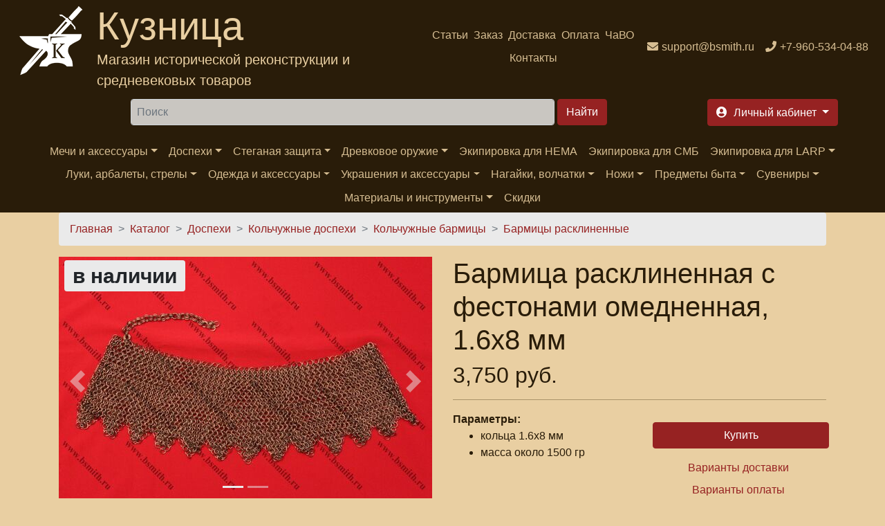

--- FILE ---
content_type: text/html; charset=utf-8
request_url: https://www.google.com/recaptcha/api2/anchor?ar=1&k=6LfCOlElAAAAAMKhXGoXyJy6F476Le7ZZs0RD3qt&co=aHR0cHM6Ly9ic21pdGgucnU6NDQz&hl=ru&type=image&v=N67nZn4AqZkNcbeMu4prBgzg&theme=dark&size=normal&anchor-ms=20000&execute-ms=30000&cb=sivegv2p9qwn
body_size: 49453
content:
<!DOCTYPE HTML><html dir="ltr" lang="ru"><head><meta http-equiv="Content-Type" content="text/html; charset=UTF-8">
<meta http-equiv="X-UA-Compatible" content="IE=edge">
<title>reCAPTCHA</title>
<style type="text/css">
/* cyrillic-ext */
@font-face {
  font-family: 'Roboto';
  font-style: normal;
  font-weight: 400;
  font-stretch: 100%;
  src: url(//fonts.gstatic.com/s/roboto/v48/KFO7CnqEu92Fr1ME7kSn66aGLdTylUAMa3GUBHMdazTgWw.woff2) format('woff2');
  unicode-range: U+0460-052F, U+1C80-1C8A, U+20B4, U+2DE0-2DFF, U+A640-A69F, U+FE2E-FE2F;
}
/* cyrillic */
@font-face {
  font-family: 'Roboto';
  font-style: normal;
  font-weight: 400;
  font-stretch: 100%;
  src: url(//fonts.gstatic.com/s/roboto/v48/KFO7CnqEu92Fr1ME7kSn66aGLdTylUAMa3iUBHMdazTgWw.woff2) format('woff2');
  unicode-range: U+0301, U+0400-045F, U+0490-0491, U+04B0-04B1, U+2116;
}
/* greek-ext */
@font-face {
  font-family: 'Roboto';
  font-style: normal;
  font-weight: 400;
  font-stretch: 100%;
  src: url(//fonts.gstatic.com/s/roboto/v48/KFO7CnqEu92Fr1ME7kSn66aGLdTylUAMa3CUBHMdazTgWw.woff2) format('woff2');
  unicode-range: U+1F00-1FFF;
}
/* greek */
@font-face {
  font-family: 'Roboto';
  font-style: normal;
  font-weight: 400;
  font-stretch: 100%;
  src: url(//fonts.gstatic.com/s/roboto/v48/KFO7CnqEu92Fr1ME7kSn66aGLdTylUAMa3-UBHMdazTgWw.woff2) format('woff2');
  unicode-range: U+0370-0377, U+037A-037F, U+0384-038A, U+038C, U+038E-03A1, U+03A3-03FF;
}
/* math */
@font-face {
  font-family: 'Roboto';
  font-style: normal;
  font-weight: 400;
  font-stretch: 100%;
  src: url(//fonts.gstatic.com/s/roboto/v48/KFO7CnqEu92Fr1ME7kSn66aGLdTylUAMawCUBHMdazTgWw.woff2) format('woff2');
  unicode-range: U+0302-0303, U+0305, U+0307-0308, U+0310, U+0312, U+0315, U+031A, U+0326-0327, U+032C, U+032F-0330, U+0332-0333, U+0338, U+033A, U+0346, U+034D, U+0391-03A1, U+03A3-03A9, U+03B1-03C9, U+03D1, U+03D5-03D6, U+03F0-03F1, U+03F4-03F5, U+2016-2017, U+2034-2038, U+203C, U+2040, U+2043, U+2047, U+2050, U+2057, U+205F, U+2070-2071, U+2074-208E, U+2090-209C, U+20D0-20DC, U+20E1, U+20E5-20EF, U+2100-2112, U+2114-2115, U+2117-2121, U+2123-214F, U+2190, U+2192, U+2194-21AE, U+21B0-21E5, U+21F1-21F2, U+21F4-2211, U+2213-2214, U+2216-22FF, U+2308-230B, U+2310, U+2319, U+231C-2321, U+2336-237A, U+237C, U+2395, U+239B-23B7, U+23D0, U+23DC-23E1, U+2474-2475, U+25AF, U+25B3, U+25B7, U+25BD, U+25C1, U+25CA, U+25CC, U+25FB, U+266D-266F, U+27C0-27FF, U+2900-2AFF, U+2B0E-2B11, U+2B30-2B4C, U+2BFE, U+3030, U+FF5B, U+FF5D, U+1D400-1D7FF, U+1EE00-1EEFF;
}
/* symbols */
@font-face {
  font-family: 'Roboto';
  font-style: normal;
  font-weight: 400;
  font-stretch: 100%;
  src: url(//fonts.gstatic.com/s/roboto/v48/KFO7CnqEu92Fr1ME7kSn66aGLdTylUAMaxKUBHMdazTgWw.woff2) format('woff2');
  unicode-range: U+0001-000C, U+000E-001F, U+007F-009F, U+20DD-20E0, U+20E2-20E4, U+2150-218F, U+2190, U+2192, U+2194-2199, U+21AF, U+21E6-21F0, U+21F3, U+2218-2219, U+2299, U+22C4-22C6, U+2300-243F, U+2440-244A, U+2460-24FF, U+25A0-27BF, U+2800-28FF, U+2921-2922, U+2981, U+29BF, U+29EB, U+2B00-2BFF, U+4DC0-4DFF, U+FFF9-FFFB, U+10140-1018E, U+10190-1019C, U+101A0, U+101D0-101FD, U+102E0-102FB, U+10E60-10E7E, U+1D2C0-1D2D3, U+1D2E0-1D37F, U+1F000-1F0FF, U+1F100-1F1AD, U+1F1E6-1F1FF, U+1F30D-1F30F, U+1F315, U+1F31C, U+1F31E, U+1F320-1F32C, U+1F336, U+1F378, U+1F37D, U+1F382, U+1F393-1F39F, U+1F3A7-1F3A8, U+1F3AC-1F3AF, U+1F3C2, U+1F3C4-1F3C6, U+1F3CA-1F3CE, U+1F3D4-1F3E0, U+1F3ED, U+1F3F1-1F3F3, U+1F3F5-1F3F7, U+1F408, U+1F415, U+1F41F, U+1F426, U+1F43F, U+1F441-1F442, U+1F444, U+1F446-1F449, U+1F44C-1F44E, U+1F453, U+1F46A, U+1F47D, U+1F4A3, U+1F4B0, U+1F4B3, U+1F4B9, U+1F4BB, U+1F4BF, U+1F4C8-1F4CB, U+1F4D6, U+1F4DA, U+1F4DF, U+1F4E3-1F4E6, U+1F4EA-1F4ED, U+1F4F7, U+1F4F9-1F4FB, U+1F4FD-1F4FE, U+1F503, U+1F507-1F50B, U+1F50D, U+1F512-1F513, U+1F53E-1F54A, U+1F54F-1F5FA, U+1F610, U+1F650-1F67F, U+1F687, U+1F68D, U+1F691, U+1F694, U+1F698, U+1F6AD, U+1F6B2, U+1F6B9-1F6BA, U+1F6BC, U+1F6C6-1F6CF, U+1F6D3-1F6D7, U+1F6E0-1F6EA, U+1F6F0-1F6F3, U+1F6F7-1F6FC, U+1F700-1F7FF, U+1F800-1F80B, U+1F810-1F847, U+1F850-1F859, U+1F860-1F887, U+1F890-1F8AD, U+1F8B0-1F8BB, U+1F8C0-1F8C1, U+1F900-1F90B, U+1F93B, U+1F946, U+1F984, U+1F996, U+1F9E9, U+1FA00-1FA6F, U+1FA70-1FA7C, U+1FA80-1FA89, U+1FA8F-1FAC6, U+1FACE-1FADC, U+1FADF-1FAE9, U+1FAF0-1FAF8, U+1FB00-1FBFF;
}
/* vietnamese */
@font-face {
  font-family: 'Roboto';
  font-style: normal;
  font-weight: 400;
  font-stretch: 100%;
  src: url(//fonts.gstatic.com/s/roboto/v48/KFO7CnqEu92Fr1ME7kSn66aGLdTylUAMa3OUBHMdazTgWw.woff2) format('woff2');
  unicode-range: U+0102-0103, U+0110-0111, U+0128-0129, U+0168-0169, U+01A0-01A1, U+01AF-01B0, U+0300-0301, U+0303-0304, U+0308-0309, U+0323, U+0329, U+1EA0-1EF9, U+20AB;
}
/* latin-ext */
@font-face {
  font-family: 'Roboto';
  font-style: normal;
  font-weight: 400;
  font-stretch: 100%;
  src: url(//fonts.gstatic.com/s/roboto/v48/KFO7CnqEu92Fr1ME7kSn66aGLdTylUAMa3KUBHMdazTgWw.woff2) format('woff2');
  unicode-range: U+0100-02BA, U+02BD-02C5, U+02C7-02CC, U+02CE-02D7, U+02DD-02FF, U+0304, U+0308, U+0329, U+1D00-1DBF, U+1E00-1E9F, U+1EF2-1EFF, U+2020, U+20A0-20AB, U+20AD-20C0, U+2113, U+2C60-2C7F, U+A720-A7FF;
}
/* latin */
@font-face {
  font-family: 'Roboto';
  font-style: normal;
  font-weight: 400;
  font-stretch: 100%;
  src: url(//fonts.gstatic.com/s/roboto/v48/KFO7CnqEu92Fr1ME7kSn66aGLdTylUAMa3yUBHMdazQ.woff2) format('woff2');
  unicode-range: U+0000-00FF, U+0131, U+0152-0153, U+02BB-02BC, U+02C6, U+02DA, U+02DC, U+0304, U+0308, U+0329, U+2000-206F, U+20AC, U+2122, U+2191, U+2193, U+2212, U+2215, U+FEFF, U+FFFD;
}
/* cyrillic-ext */
@font-face {
  font-family: 'Roboto';
  font-style: normal;
  font-weight: 500;
  font-stretch: 100%;
  src: url(//fonts.gstatic.com/s/roboto/v48/KFO7CnqEu92Fr1ME7kSn66aGLdTylUAMa3GUBHMdazTgWw.woff2) format('woff2');
  unicode-range: U+0460-052F, U+1C80-1C8A, U+20B4, U+2DE0-2DFF, U+A640-A69F, U+FE2E-FE2F;
}
/* cyrillic */
@font-face {
  font-family: 'Roboto';
  font-style: normal;
  font-weight: 500;
  font-stretch: 100%;
  src: url(//fonts.gstatic.com/s/roboto/v48/KFO7CnqEu92Fr1ME7kSn66aGLdTylUAMa3iUBHMdazTgWw.woff2) format('woff2');
  unicode-range: U+0301, U+0400-045F, U+0490-0491, U+04B0-04B1, U+2116;
}
/* greek-ext */
@font-face {
  font-family: 'Roboto';
  font-style: normal;
  font-weight: 500;
  font-stretch: 100%;
  src: url(//fonts.gstatic.com/s/roboto/v48/KFO7CnqEu92Fr1ME7kSn66aGLdTylUAMa3CUBHMdazTgWw.woff2) format('woff2');
  unicode-range: U+1F00-1FFF;
}
/* greek */
@font-face {
  font-family: 'Roboto';
  font-style: normal;
  font-weight: 500;
  font-stretch: 100%;
  src: url(//fonts.gstatic.com/s/roboto/v48/KFO7CnqEu92Fr1ME7kSn66aGLdTylUAMa3-UBHMdazTgWw.woff2) format('woff2');
  unicode-range: U+0370-0377, U+037A-037F, U+0384-038A, U+038C, U+038E-03A1, U+03A3-03FF;
}
/* math */
@font-face {
  font-family: 'Roboto';
  font-style: normal;
  font-weight: 500;
  font-stretch: 100%;
  src: url(//fonts.gstatic.com/s/roboto/v48/KFO7CnqEu92Fr1ME7kSn66aGLdTylUAMawCUBHMdazTgWw.woff2) format('woff2');
  unicode-range: U+0302-0303, U+0305, U+0307-0308, U+0310, U+0312, U+0315, U+031A, U+0326-0327, U+032C, U+032F-0330, U+0332-0333, U+0338, U+033A, U+0346, U+034D, U+0391-03A1, U+03A3-03A9, U+03B1-03C9, U+03D1, U+03D5-03D6, U+03F0-03F1, U+03F4-03F5, U+2016-2017, U+2034-2038, U+203C, U+2040, U+2043, U+2047, U+2050, U+2057, U+205F, U+2070-2071, U+2074-208E, U+2090-209C, U+20D0-20DC, U+20E1, U+20E5-20EF, U+2100-2112, U+2114-2115, U+2117-2121, U+2123-214F, U+2190, U+2192, U+2194-21AE, U+21B0-21E5, U+21F1-21F2, U+21F4-2211, U+2213-2214, U+2216-22FF, U+2308-230B, U+2310, U+2319, U+231C-2321, U+2336-237A, U+237C, U+2395, U+239B-23B7, U+23D0, U+23DC-23E1, U+2474-2475, U+25AF, U+25B3, U+25B7, U+25BD, U+25C1, U+25CA, U+25CC, U+25FB, U+266D-266F, U+27C0-27FF, U+2900-2AFF, U+2B0E-2B11, U+2B30-2B4C, U+2BFE, U+3030, U+FF5B, U+FF5D, U+1D400-1D7FF, U+1EE00-1EEFF;
}
/* symbols */
@font-face {
  font-family: 'Roboto';
  font-style: normal;
  font-weight: 500;
  font-stretch: 100%;
  src: url(//fonts.gstatic.com/s/roboto/v48/KFO7CnqEu92Fr1ME7kSn66aGLdTylUAMaxKUBHMdazTgWw.woff2) format('woff2');
  unicode-range: U+0001-000C, U+000E-001F, U+007F-009F, U+20DD-20E0, U+20E2-20E4, U+2150-218F, U+2190, U+2192, U+2194-2199, U+21AF, U+21E6-21F0, U+21F3, U+2218-2219, U+2299, U+22C4-22C6, U+2300-243F, U+2440-244A, U+2460-24FF, U+25A0-27BF, U+2800-28FF, U+2921-2922, U+2981, U+29BF, U+29EB, U+2B00-2BFF, U+4DC0-4DFF, U+FFF9-FFFB, U+10140-1018E, U+10190-1019C, U+101A0, U+101D0-101FD, U+102E0-102FB, U+10E60-10E7E, U+1D2C0-1D2D3, U+1D2E0-1D37F, U+1F000-1F0FF, U+1F100-1F1AD, U+1F1E6-1F1FF, U+1F30D-1F30F, U+1F315, U+1F31C, U+1F31E, U+1F320-1F32C, U+1F336, U+1F378, U+1F37D, U+1F382, U+1F393-1F39F, U+1F3A7-1F3A8, U+1F3AC-1F3AF, U+1F3C2, U+1F3C4-1F3C6, U+1F3CA-1F3CE, U+1F3D4-1F3E0, U+1F3ED, U+1F3F1-1F3F3, U+1F3F5-1F3F7, U+1F408, U+1F415, U+1F41F, U+1F426, U+1F43F, U+1F441-1F442, U+1F444, U+1F446-1F449, U+1F44C-1F44E, U+1F453, U+1F46A, U+1F47D, U+1F4A3, U+1F4B0, U+1F4B3, U+1F4B9, U+1F4BB, U+1F4BF, U+1F4C8-1F4CB, U+1F4D6, U+1F4DA, U+1F4DF, U+1F4E3-1F4E6, U+1F4EA-1F4ED, U+1F4F7, U+1F4F9-1F4FB, U+1F4FD-1F4FE, U+1F503, U+1F507-1F50B, U+1F50D, U+1F512-1F513, U+1F53E-1F54A, U+1F54F-1F5FA, U+1F610, U+1F650-1F67F, U+1F687, U+1F68D, U+1F691, U+1F694, U+1F698, U+1F6AD, U+1F6B2, U+1F6B9-1F6BA, U+1F6BC, U+1F6C6-1F6CF, U+1F6D3-1F6D7, U+1F6E0-1F6EA, U+1F6F0-1F6F3, U+1F6F7-1F6FC, U+1F700-1F7FF, U+1F800-1F80B, U+1F810-1F847, U+1F850-1F859, U+1F860-1F887, U+1F890-1F8AD, U+1F8B0-1F8BB, U+1F8C0-1F8C1, U+1F900-1F90B, U+1F93B, U+1F946, U+1F984, U+1F996, U+1F9E9, U+1FA00-1FA6F, U+1FA70-1FA7C, U+1FA80-1FA89, U+1FA8F-1FAC6, U+1FACE-1FADC, U+1FADF-1FAE9, U+1FAF0-1FAF8, U+1FB00-1FBFF;
}
/* vietnamese */
@font-face {
  font-family: 'Roboto';
  font-style: normal;
  font-weight: 500;
  font-stretch: 100%;
  src: url(//fonts.gstatic.com/s/roboto/v48/KFO7CnqEu92Fr1ME7kSn66aGLdTylUAMa3OUBHMdazTgWw.woff2) format('woff2');
  unicode-range: U+0102-0103, U+0110-0111, U+0128-0129, U+0168-0169, U+01A0-01A1, U+01AF-01B0, U+0300-0301, U+0303-0304, U+0308-0309, U+0323, U+0329, U+1EA0-1EF9, U+20AB;
}
/* latin-ext */
@font-face {
  font-family: 'Roboto';
  font-style: normal;
  font-weight: 500;
  font-stretch: 100%;
  src: url(//fonts.gstatic.com/s/roboto/v48/KFO7CnqEu92Fr1ME7kSn66aGLdTylUAMa3KUBHMdazTgWw.woff2) format('woff2');
  unicode-range: U+0100-02BA, U+02BD-02C5, U+02C7-02CC, U+02CE-02D7, U+02DD-02FF, U+0304, U+0308, U+0329, U+1D00-1DBF, U+1E00-1E9F, U+1EF2-1EFF, U+2020, U+20A0-20AB, U+20AD-20C0, U+2113, U+2C60-2C7F, U+A720-A7FF;
}
/* latin */
@font-face {
  font-family: 'Roboto';
  font-style: normal;
  font-weight: 500;
  font-stretch: 100%;
  src: url(//fonts.gstatic.com/s/roboto/v48/KFO7CnqEu92Fr1ME7kSn66aGLdTylUAMa3yUBHMdazQ.woff2) format('woff2');
  unicode-range: U+0000-00FF, U+0131, U+0152-0153, U+02BB-02BC, U+02C6, U+02DA, U+02DC, U+0304, U+0308, U+0329, U+2000-206F, U+20AC, U+2122, U+2191, U+2193, U+2212, U+2215, U+FEFF, U+FFFD;
}
/* cyrillic-ext */
@font-face {
  font-family: 'Roboto';
  font-style: normal;
  font-weight: 900;
  font-stretch: 100%;
  src: url(//fonts.gstatic.com/s/roboto/v48/KFO7CnqEu92Fr1ME7kSn66aGLdTylUAMa3GUBHMdazTgWw.woff2) format('woff2');
  unicode-range: U+0460-052F, U+1C80-1C8A, U+20B4, U+2DE0-2DFF, U+A640-A69F, U+FE2E-FE2F;
}
/* cyrillic */
@font-face {
  font-family: 'Roboto';
  font-style: normal;
  font-weight: 900;
  font-stretch: 100%;
  src: url(//fonts.gstatic.com/s/roboto/v48/KFO7CnqEu92Fr1ME7kSn66aGLdTylUAMa3iUBHMdazTgWw.woff2) format('woff2');
  unicode-range: U+0301, U+0400-045F, U+0490-0491, U+04B0-04B1, U+2116;
}
/* greek-ext */
@font-face {
  font-family: 'Roboto';
  font-style: normal;
  font-weight: 900;
  font-stretch: 100%;
  src: url(//fonts.gstatic.com/s/roboto/v48/KFO7CnqEu92Fr1ME7kSn66aGLdTylUAMa3CUBHMdazTgWw.woff2) format('woff2');
  unicode-range: U+1F00-1FFF;
}
/* greek */
@font-face {
  font-family: 'Roboto';
  font-style: normal;
  font-weight: 900;
  font-stretch: 100%;
  src: url(//fonts.gstatic.com/s/roboto/v48/KFO7CnqEu92Fr1ME7kSn66aGLdTylUAMa3-UBHMdazTgWw.woff2) format('woff2');
  unicode-range: U+0370-0377, U+037A-037F, U+0384-038A, U+038C, U+038E-03A1, U+03A3-03FF;
}
/* math */
@font-face {
  font-family: 'Roboto';
  font-style: normal;
  font-weight: 900;
  font-stretch: 100%;
  src: url(//fonts.gstatic.com/s/roboto/v48/KFO7CnqEu92Fr1ME7kSn66aGLdTylUAMawCUBHMdazTgWw.woff2) format('woff2');
  unicode-range: U+0302-0303, U+0305, U+0307-0308, U+0310, U+0312, U+0315, U+031A, U+0326-0327, U+032C, U+032F-0330, U+0332-0333, U+0338, U+033A, U+0346, U+034D, U+0391-03A1, U+03A3-03A9, U+03B1-03C9, U+03D1, U+03D5-03D6, U+03F0-03F1, U+03F4-03F5, U+2016-2017, U+2034-2038, U+203C, U+2040, U+2043, U+2047, U+2050, U+2057, U+205F, U+2070-2071, U+2074-208E, U+2090-209C, U+20D0-20DC, U+20E1, U+20E5-20EF, U+2100-2112, U+2114-2115, U+2117-2121, U+2123-214F, U+2190, U+2192, U+2194-21AE, U+21B0-21E5, U+21F1-21F2, U+21F4-2211, U+2213-2214, U+2216-22FF, U+2308-230B, U+2310, U+2319, U+231C-2321, U+2336-237A, U+237C, U+2395, U+239B-23B7, U+23D0, U+23DC-23E1, U+2474-2475, U+25AF, U+25B3, U+25B7, U+25BD, U+25C1, U+25CA, U+25CC, U+25FB, U+266D-266F, U+27C0-27FF, U+2900-2AFF, U+2B0E-2B11, U+2B30-2B4C, U+2BFE, U+3030, U+FF5B, U+FF5D, U+1D400-1D7FF, U+1EE00-1EEFF;
}
/* symbols */
@font-face {
  font-family: 'Roboto';
  font-style: normal;
  font-weight: 900;
  font-stretch: 100%;
  src: url(//fonts.gstatic.com/s/roboto/v48/KFO7CnqEu92Fr1ME7kSn66aGLdTylUAMaxKUBHMdazTgWw.woff2) format('woff2');
  unicode-range: U+0001-000C, U+000E-001F, U+007F-009F, U+20DD-20E0, U+20E2-20E4, U+2150-218F, U+2190, U+2192, U+2194-2199, U+21AF, U+21E6-21F0, U+21F3, U+2218-2219, U+2299, U+22C4-22C6, U+2300-243F, U+2440-244A, U+2460-24FF, U+25A0-27BF, U+2800-28FF, U+2921-2922, U+2981, U+29BF, U+29EB, U+2B00-2BFF, U+4DC0-4DFF, U+FFF9-FFFB, U+10140-1018E, U+10190-1019C, U+101A0, U+101D0-101FD, U+102E0-102FB, U+10E60-10E7E, U+1D2C0-1D2D3, U+1D2E0-1D37F, U+1F000-1F0FF, U+1F100-1F1AD, U+1F1E6-1F1FF, U+1F30D-1F30F, U+1F315, U+1F31C, U+1F31E, U+1F320-1F32C, U+1F336, U+1F378, U+1F37D, U+1F382, U+1F393-1F39F, U+1F3A7-1F3A8, U+1F3AC-1F3AF, U+1F3C2, U+1F3C4-1F3C6, U+1F3CA-1F3CE, U+1F3D4-1F3E0, U+1F3ED, U+1F3F1-1F3F3, U+1F3F5-1F3F7, U+1F408, U+1F415, U+1F41F, U+1F426, U+1F43F, U+1F441-1F442, U+1F444, U+1F446-1F449, U+1F44C-1F44E, U+1F453, U+1F46A, U+1F47D, U+1F4A3, U+1F4B0, U+1F4B3, U+1F4B9, U+1F4BB, U+1F4BF, U+1F4C8-1F4CB, U+1F4D6, U+1F4DA, U+1F4DF, U+1F4E3-1F4E6, U+1F4EA-1F4ED, U+1F4F7, U+1F4F9-1F4FB, U+1F4FD-1F4FE, U+1F503, U+1F507-1F50B, U+1F50D, U+1F512-1F513, U+1F53E-1F54A, U+1F54F-1F5FA, U+1F610, U+1F650-1F67F, U+1F687, U+1F68D, U+1F691, U+1F694, U+1F698, U+1F6AD, U+1F6B2, U+1F6B9-1F6BA, U+1F6BC, U+1F6C6-1F6CF, U+1F6D3-1F6D7, U+1F6E0-1F6EA, U+1F6F0-1F6F3, U+1F6F7-1F6FC, U+1F700-1F7FF, U+1F800-1F80B, U+1F810-1F847, U+1F850-1F859, U+1F860-1F887, U+1F890-1F8AD, U+1F8B0-1F8BB, U+1F8C0-1F8C1, U+1F900-1F90B, U+1F93B, U+1F946, U+1F984, U+1F996, U+1F9E9, U+1FA00-1FA6F, U+1FA70-1FA7C, U+1FA80-1FA89, U+1FA8F-1FAC6, U+1FACE-1FADC, U+1FADF-1FAE9, U+1FAF0-1FAF8, U+1FB00-1FBFF;
}
/* vietnamese */
@font-face {
  font-family: 'Roboto';
  font-style: normal;
  font-weight: 900;
  font-stretch: 100%;
  src: url(//fonts.gstatic.com/s/roboto/v48/KFO7CnqEu92Fr1ME7kSn66aGLdTylUAMa3OUBHMdazTgWw.woff2) format('woff2');
  unicode-range: U+0102-0103, U+0110-0111, U+0128-0129, U+0168-0169, U+01A0-01A1, U+01AF-01B0, U+0300-0301, U+0303-0304, U+0308-0309, U+0323, U+0329, U+1EA0-1EF9, U+20AB;
}
/* latin-ext */
@font-face {
  font-family: 'Roboto';
  font-style: normal;
  font-weight: 900;
  font-stretch: 100%;
  src: url(//fonts.gstatic.com/s/roboto/v48/KFO7CnqEu92Fr1ME7kSn66aGLdTylUAMa3KUBHMdazTgWw.woff2) format('woff2');
  unicode-range: U+0100-02BA, U+02BD-02C5, U+02C7-02CC, U+02CE-02D7, U+02DD-02FF, U+0304, U+0308, U+0329, U+1D00-1DBF, U+1E00-1E9F, U+1EF2-1EFF, U+2020, U+20A0-20AB, U+20AD-20C0, U+2113, U+2C60-2C7F, U+A720-A7FF;
}
/* latin */
@font-face {
  font-family: 'Roboto';
  font-style: normal;
  font-weight: 900;
  font-stretch: 100%;
  src: url(//fonts.gstatic.com/s/roboto/v48/KFO7CnqEu92Fr1ME7kSn66aGLdTylUAMa3yUBHMdazQ.woff2) format('woff2');
  unicode-range: U+0000-00FF, U+0131, U+0152-0153, U+02BB-02BC, U+02C6, U+02DA, U+02DC, U+0304, U+0308, U+0329, U+2000-206F, U+20AC, U+2122, U+2191, U+2193, U+2212, U+2215, U+FEFF, U+FFFD;
}

</style>
<link rel="stylesheet" type="text/css" href="https://www.gstatic.com/recaptcha/releases/N67nZn4AqZkNcbeMu4prBgzg/styles__ltr.css">
<script nonce="zMni5rpfwjDVfchz0BtdFQ" type="text/javascript">window['__recaptcha_api'] = 'https://www.google.com/recaptcha/api2/';</script>
<script type="text/javascript" src="https://www.gstatic.com/recaptcha/releases/N67nZn4AqZkNcbeMu4prBgzg/recaptcha__ru.js" nonce="zMni5rpfwjDVfchz0BtdFQ">
      
    </script></head>
<body><div id="rc-anchor-alert" class="rc-anchor-alert"></div>
<input type="hidden" id="recaptcha-token" value="[base64]">
<script type="text/javascript" nonce="zMni5rpfwjDVfchz0BtdFQ">
      recaptcha.anchor.Main.init("[\x22ainput\x22,[\x22bgdata\x22,\x22\x22,\[base64]/[base64]/[base64]/[base64]/[base64]/[base64]/KGcoTywyNTMsTy5PKSxVRyhPLEMpKTpnKE8sMjUzLEMpLE8pKSxsKSksTykpfSxieT1mdW5jdGlvbihDLE8sdSxsKXtmb3IobD0odT1SKEMpLDApO08+MDtPLS0pbD1sPDw4fFooQyk7ZyhDLHUsbCl9LFVHPWZ1bmN0aW9uKEMsTyl7Qy5pLmxlbmd0aD4xMDQ/[base64]/[base64]/[base64]/[base64]/[base64]/[base64]/[base64]\\u003d\x22,\[base64]\x22,\x22w4PDiD93w6DCtiLCmTZ7fTXCgMOEVEvCrMO5WMOzwrk3wpnCkUxZwoASw5Ryw6HCpsOVZX/Ch8KQw5vDhDvDlMO9w4vDgMKjdMKRw7fDpgApOsO5w7xjFm0lwprDiwLDuTcJMUDClBnCg3JAPsO2DQEywrU/w6tdwrrCuwfDmgTChcOcaFJOd8O/[base64]/DnylnQQbCklDDosKGORnDmUJcw6PCucOXw5rCvTp9w4BiAFXCoQV9w4rDrcOoJsOsQw0PHWfCmz/[base64]/CjcKjw5oiV3BVF8Oxw5zCoQQhNj52CcKuw7/Cr8OuwrPDusKAAsOmw6/DqsKlTFjCrMKGw77Cu8KCwqJKXcOqwrLCmk/DgDvCgMO6w5XDs2/DiV0wHWY6w48AD8OBLsKcw6N8wrcvwpfDvsO+w7gNw4DDrlglw5VMWMKODmzDlgR2wrdGwopadQPDhiYUwrQxRMO+wpEnOMOVwrsvw5VpdsKidS0AB8K+OsK8Wmgsw7RfTSbDh8OxIcKZw7/[base64]/Cp0TClsOnYVUHHMKoO8KMHDoNRsOLAcOrVcKoJ8ORGxYXN38xSsObKxgfQCjDo0ZSw4dEWQx7XcO9T2PCo1t7w4Rrw7RXdmpnw43CnsKwblZ2wolcw6h/w5LDqR7DiUvDuMKgeBrCl1rCp8OiL8Kaw4wWcMKQOQPDlMK9w7XDgkvDjWvDt2o0wp7Ci0vDi8OJf8ObXRN/[base64]/DksOxTsKYKsOOPMOubh7CuwfDgzHDhRlDD0AjUEA+w64Gw5XCrRnDgMKvXGIWaxfDlsKCw4gCw68JZCzCnsOfwqXDhcOWw5/CjQHDo8OQw4I8wpzDm8Klw4tQIw/DqMKtbsK4E8KtVcKLD8KvW8KaaDxYVSzCuHHCqsOHdEjCjMKLw4/[base64]/Cjgo7FyolO2p4w6doIB4bw5LCmjcTfWfDsgnCicOYwpUxw4fDtMOaRMO6woMxw77Ct1FWw5DDs0XCmVJzw7k9woRHacKue8OMbcKSwpFEw7/CplpiwpnDqAZWw5Aow5AcK8ORw5lcE8KPMMOPw4FDJsK9F2fCtFTDk8Kpwo89JMOzw5/Dg27DuMOCa8O2ZcOcw7gtD2BgwpcowpjClcOKwrcBw4JUPkESBTnCiMKXQMKow4nClcKZw5J5wqstCsK9JFXCl8KTw7rCg8OBwoUwMsKxeTnCvMK4wrHDn1pGOcKmKiLDhGjCm8OZAl0Sw7NsN8ONwrfCqHNRD1hWwr/CuyPDqsKjw5DCkhLCmcOqCjvDhmsew412w4rDiUDDkMOVwqrClsKyQ2YfIcONfFkyw4TDncOzRQgNw5o7wpnCj8KlY2EbC8OswrspGcKtFQ8Uw6jDrsOuwp9rYsODbcKzwrMfw4svWMOew5Q3w6rCuMOyNlnCmMKbw6hcwox/[base64]/ZMOZTGxjGcKoLsKycAjCtz3DgcO+fWJbwqpRwoUcCcKMw4zCq8KNU3TCjcOQwrQjw7Ezw55OWgnDtcO2wqMYw6XDkCTCvjvCuMO/JsKDSCJgfBNSw63Dn0wxw4LDqsKiwq/DgQFhDmLClsO/[base64]/DlTXCn8ObHG3DnsK2W1Nmw4zDocK3wr4WwrjCgTHCnsO+w5xEwofCkcKhLcKHw70UVGs7A1LDgMKLEcORwrjCtkfCnsKow6XCjcKpwr7DqgE+LBDCvBHCmlEoAixvwrUxEsKzTUoQw7/[base64]/[base64]/Cp8KNwp97dUXCtmTDiBxkw5pwUcOSwqhkdsOYwrINM8KSJsOpw6o1w7tnXjrDjsK+RXDDmA/[base64]/w7TDhAp5wroVCRXCjcKJwrDCo0zDoMOqwpgkV8KRQMKzaxMWw4zDiSbCrMO1eS1RaR84OTnCh1h7ZnAewqI/[base64]/Dm8KJw6A0w53DpX7DocO1HhQ5ThUSw5o7eMKSw4zDry8ow5PCjjQtWDPDgcO+w7PCu8OMwoUewozDtghJwprCiMKYD8K/wqw4wrLDrQnDr8OrAgVsRcKpwqU3FXQlw7FfCGoPTcO5C8OWwoLDuMOVDE8OLStqP8OUwpwdwrZoEyXDj1Qrw5jCql8Lw74pw6nCmUIcf1DCrsOlw6oeH8O3wp7Dk1jDrMObwq7DvsOxbMO/w7fDqGB2wqFIfsKqw7zDicOvDH9Gw6vDoWLCvsKoP07Di8OhwqbDrsOOwoXDqDTDoMKQw6jCr208GWZIaSVzBMKDIlVOQS8iGQbDriLDhnJ0w5XDoS46OcOcwoM0wpbCkjPCnyHDpsKfwrdJb2MLSMOaaETChcKCBgLCgMOCw7d4w60aJMO3wox/VMOyazNTacOgwqDDngdIw7XCvRfDg3HCn0PDhMOFwqlQw4jCoF7CvHddw40Uw5/DosK7w7cQNHXDlsKCKmFxUl9swrBuHCvCusOnQMKyBW8Swr1iwrl1YsK8Y8Ouw7TDp8Kpw4rDpgYCU8KHGXzDhV1XEAMmwolqHVcIVcKaD0xvdHVvVUhebSQ/EMO2HldtwqzDuF/[base64]/DvsKqw7w/Q0ppwonDuMOxwqXDqsKZwqMzY8Kpw4vDrcKLdcOjJcOuFQNdCcKbw5XChBdew6bDtGYdwpBhwojDimRXdcKNWcKNXcOCOcOdw70bVMKBGB/CrMOoLMOswooeNHrCi8K3w5vDmXrDtnovKUY2EitzwrTDokPDvDfDt8O4HHnDrgTDrGzChxfCvcKRwr8Pw4kIc0ENw7fCmFRsw6nDpcOfwqfDkF0ow7DCqXEgAGVzw7pwV8Osw67Ct2PDnAfDlMO/[base64]/Ch8KLwotyR1bDgsKMSDHDocK6Y8OCwqjCrhc5wo/[base64]/Dv8KqPMOiwprCtW3CjsOjDcOMFsONVHJiw5N/RcKWUMOnMcK/wqnDiXDCv8Kvw5g4fsO2EVPCoUR/wp5OeMK+KHt1asO6w7JEYm3DumDDs2bDtDzCrXsdwqAWw73Dk0DCsyQJwp9Tw5vCsEjDuMO4VmzCu1DCncO5wrnDvcKRGm7Dj8K9wr4Swp/[base64]/XBTCq8OxdUtLdiUswp8tKAENRcOzWnBOH01nHzZqNsObDMKsPMKabMOpwqY1F8KVJcO9IhzDv8OPC1HCgBPDvcKNbMOLTjh2RcKtMz3DkcOOOcOzw4BVPcOoMRrCnkQbf8OFwr7DrlvDtMKIKBRZJx/Clm4Mw7EGIMKEw5bDhGp+wo5Hw6TDt1/CswvCr37DjMKuwrt8AcKUJcK7w51Qwp3DjkvCtcKiw7nCrsKBA8OAccKZDhoBwpjCqBnDnBTCiXJvw5phw4rCusOjw598GcKwX8O1wr7CvcKNZMK2wqrCp23CqkPCggbCi1Evw75dZMKTw6hlTFF0wrvDrkFuUT/[base64]/DqcOHwpjDoMORw7XDq2/ChMOVIsOXeynCk8O0HMKJw4gDI1pVB8O2R8KPWjcscG3DjMKkwo3Ci8KwwqUOw5gMFgHDtF/[base64]/CjcK+w6vCuDHDiyzDqMKJwp3DgjpUwr0Ww61/wpLDoMOLWx5kbg/CsMKiH2rCssKWw5vDikwPw7/DsgzDq8O5w6vCnBTCiA8aOlcDwo/DoWHCpGZxU8KDwpcsRBzDiw8YUMKjw4fDj1BwwoHCqMKIYDjCi0/DssKLTcOobmLDmMO3HxkofURYXG1Bwo3CiBDCrHVewrDCig7CgEpSPsKYwoDDtETDn1wnw6/Dh8OCHlfCosOeU8OvOF0UaSnDrCh/wrlGwpbDgh/CtQYxwrzDr8OoYcOdEcKTw7DCncK7wrxNWcOVDsK6f0LCgz3Cm0U8E3jCqMK+woJ7VHpWwr3DsygdVR3CsQkxNMK7WHBGw7/CqDbCt3F+w6NQwplKAT/DtMKbAlslPz9Qw57Dqx5XwrvCjcK9eQnDusKKw73DsRXDk33Cu8KXwqfCl8K+w40UYMOVwpTClgDCk3LCsjvChX17wrFJw6rDkwvDoTY+H8KiXcKwwr1mw65jOSrCnTpZwoN+L8KnKA1gw6sJwpNJwoNLwqbDn8OSw6/[base64]/CvjXDnh/Dr2HCosKFB8KyDsOED1nDmWTDphbCksOlwpbCr8OCw4MdVcK/w4ZGLDHDqVbCgG3CsVbDq1Vqc0fDl8OTw47DuMONwpjCmWR8fnLCkVtMUcK7w5vDscKswp/[base64]/Dh2Rvw6VLwrcZwqBRwrlIwqZKDBDCjW3CvMKpw4TCssOHw6gYw50LwoBvwoHCt8OlBzI1w4URwp8fwpLDlUXDlMKvScOYcGLDhi90S8OjSFh2f8KFwr/DkCDCpDEKw6NLwqnDhsKtwpMuccKZw6tXw7ZQNT8zw4loAUUqw7LDji3DlsOfUMO7GcO8HU8gXAJNwq/ClcOLwpxFW8Ocwo4sw5sLw5XCp8OBGgd2MkDCvcOuw7PCrHrDhcO+T8KLCMOoQzLCtcKxJcO/IcKAAybCkQk5WUHCqcOIF8Kjw6rDkMKWEMOXw7Iiw4cwwpnDsSlRZgfDp2PCkhJSDsKqKMKFDMOLLcKDP8KmwoMkw5/Dt3LCkMOQS8OywrzCtlPCrsOhw5AGJkYIw6RrwoDCg13CkyLDhXwZY8OQW8Oww7FeRsKHw5VmRhfCqjBYw6zDtXTDtXljFzTDrMOCTcKiIcOiwoYvw7E+O8KHM1EHwqXDgMKGwrDCt8KOajU/[base64]/[base64]/[base64]/d8K6VsOAMnzCu8OUwqvDsmbDt0goGMK2wpnCgsKvKwjDl8KyesOYwrMCaVTCgCkgwpTCsmhVwpI0wqNcw7zCpsKxwqTCsgw4wrjDtSYBOsKVP1A9dcOlD0RkwoIuw5o7LWnDoHvCk8Kqw7l7w7DDtMOxw7BDwqtXw4xBw7/CmcOrbcOuMh1DVQjCj8KUwq0NwoXDlMKJwoczURNlTVB+w6hwVcOkw5ErfMK+UyhbwrbCk8Oow4LCvVx6wqJRwqrCig/DkjJkLcKGwrbDkMKDwrpIMR7CqifDvMKYw55Owrw1w6dNwrokwrMDXRfCtxEGeX0mGsKJXlXDsMOvY2nCu3ZREnJ0w4wkwovCv2shwpkSExfDpS5jw4XCkypsw7jDlEzDmiUHJMK3wr7Dv3k5woPDuXFPw71VPsKRacK4d8OLBMK2cMKXJTwvw7V7w63CkB8/RmMYwrLCmsOqEx97w67DgFAiw6prw6HCpj7Cn3nCqwLDp8KzS8K8w7thwo0Qw5MXIsOxwrDCn3IMcMOzcX/[base64]/Cs8ODZ8KWKWbDqcK/[base64]/DvMOqw67DqsK0DlXCihnCo8OzDsO7YxPCv8KOw6gkw4M4woDDtGRUwrfCvjXCm8KEwrEoMBxgwrAMwq/Dj8OTXj3DiRvCmMKaQ8OmS0B6wqvDjj/CugovQcO4wqR+e8OhPnBmwp4OUMOUZcKpXcOnEmoUwpEvwo3Dm8K8wrnCksO8w7Qbwo7Dq8KoHsOXa8OMdlnCgnjCk1PCjFR+wqjDn8OdwpIKwrrCvMOZHsOSwp5gwprCm8Kiw7bDvsKlwpnDpmTCqRvDgHVqLcKYAcOgb1Z0wod4w5tEwp/DocKHWGrDqH9YOMK3CQ/DpRYiFMOmwrzCjcOBwrDCsMObKVvDn8Oiw7wCw4PCjFbDgCwkwp/CjHI5wq/CrsOMcsKowrnDqMK2NDInwrHChkExL8KDwoACWcOPw4wfX1ErJ8OID8KTSnLDsgJ0woRawpvDusKUw7I4S8O9w4/Cu8OGwrnDkXPDvFhOwrTCmsKCwr7Dt8ObS8K/[base64]/DmHfDgsO9wpnCh8K7wpLCicKBXn9nODMyEEBCI23DrMKMwoMXw4RUP8KJQMOIw5jCgcOxFsOnwqnCtnQLHcO6JEfCtHMiw5PDngDCi0cyccO4w4dRw4zCoFB4Oh/DiMKxw6gYAMOCw73DvMOCdsK8wrcDOz3CsVHDrzBHw6bCimNhccKAJH7Dk0Vjw5B6MMKXJ8KkEcKhHEFGwp4zwpc1w4E6w5pNw7HDpQMrU10/eMKLwqx5OMOQw4TDmMK6OcKCw6bCpVRaA8OIfsKmQE3CriVhw5ZMw4/CvCBzExoIw67DqGYEwp52BcOpC8OPNwBeGhBqw6PCp1Q9wpHCm0/DpC/DtsOxY0HCo19FJ8Ocw4dIw7w6UcOXPUMoYsOVU8Obwr8Kw5lsICxuKMOiwr7CksKyOsK/[base64]/[base64]/w7INGD1Tam7CgcKLdGwRGMKYd2HCtMOVwp7DvkMAw5TDgEfDiHDCmgAWdsORw7TCq15Uw5bClGhEw4HCun3DkMOTf0MDwofCrcOXw5DCg0HDtcOnMMOoVTg/DgVWc8OcwoXDuB5+fSbCqcOYwr7DiMO5VcKxw7xdTyDCuMOBeiQbwqjDr8O8w4RqwqQqw7vCiMO1c1Qee8OtO8Oww5/CnsO8XsKew6U8IcKOwqLDnCJ/[base64]/DulICwpHCnsKoOcOiQMOWRcOFcMKXCMKwWcKHBhVXBMK7DAk2J3sLwoM0OcOEworCoMOuwqHDgxbDsD7DmMOVY8K+Y01awoEbLxJ3XMK7w5tRQMK+w7nCs8K/FXciBsKJwqfCoBF3wpXColrCiQ4JwrFhCh8gw6PDmGtFTVTCsi5lw6rCpTLClHQOw7JIMMO8w6/DnjXDqcK4w4sOwr3CikkTwoBVBcOIfsKQTcKaWW7CkQpcEUtiHMOWIhk3w7bCu2TDm8Kgw77CusK4UV8Dw4pDwqV3JWczw4HDqxrCjMO4GH7CsQPCjWrCvsK3GVMBO0YewoHCscOsLMKnwrHCqMKYa8KFUsOKXxjCm8KQNl/Do8OmAytXw7YHEyYwwqt/wo4CCsOIwpkKwpTCqcOVwpwYJk7Cqk5QGWnCp0TDqsKUwpDDmsONLMK/wpnDqk1Uw4NMXcOcw4Zxd2bCt8KcVsO5wrAYwp5GeX0jfcOSw4HDmsOULMK7ecOMw6zCq0cKw6TCt8OnM8OMIk/[base64]/Cr8OowrUtw4/Dlj4jw5XDkMK6OmM8RE/CoTxUa8O2VGTDn8K3wqPCkArCpMOWw5LCssOswpwJTcOUZ8KDGsO2wqrDo3JnwrRawqnCh1ckDsKqT8KIYBzCrl4VGsOFwr/DisOTODRCAW3CtwHChl3CmGgYF8O5YMOVWXHCpFDDkSPDgVHDl8OuMcO2wq3CpMOZw7BnYyfClcOGU8O9wqXCoMOpM8K+SCZyeU7DsMO1LMOyBXM3w7N6w5LDijUzwpfDj8Kxwqpiw5ctVWYGJRhGwq5hwpPCs10WXsK/w5bCuzdNDFzDh3wKUsOTdsOLQmbDu8OYwpFPdsKDEXIBw4EewozDlcOcKGTDmVHDqMOXRmUAw7jCh8KOw5bClMOFwo3CsGAfwoDChRzCi8KXGXlATCcMwpfCusOkw5PCoMKXw4w2UyF9T00PwqPCkFfDggzCvsOYw7/CgcKqC1TCgWrDicKRwp7ClsKGwqE6STTCvhQWKQjCscO0K1TCk0vCosOAwrLCvBUMdik1w5HDjnzDnDhxNnNSwofDtBZYVyN+GcK4YsKJKDPDj8KYZMOYw647SG1kwozCicOwDcKYBgonG8O/w6zCvDDCk1c8wrTDucONwp/DqMOHw6XCssKqwoUAwoLCncK9FcO/wpDCuQ4jwophClzCmsK4w4vDksKsBMOITlDDm8OeDDnDlnnCucKGw6hvUsKtw4nDtAnCgsKNcS9lOMKsasOfwo3DvcKKwoE2wonCp2Ykw7PCscKtw4hhSMO4ccOvMVzDisOWVsKxwpciMQUJZMKNw6RqwpdQJcOFBMKIw63CnwvCnsOpK8OwdG/[base64]/CqXAtJWjCmsK2w4V4wrLCrj9gBcObIMOZwoZ/[base64]/RsOEQ2N+wpfCg3TDqsK6wpXDgMKkd8OvUCwwL05ySGFfw6k9DX3DgcOawr4hBDMmw5gtDEbChsKow6zCtWjDlsOCc8OuZsK1wqoef8OocCI0TnM+bh3DtCbDt8KOVsKJw6XDrMKmfCnChsKCQAXDksK3Ki0CPcKvbMOVw7zDoSLDrMKbw4vDnMOEwr/Dg3h9KjtkwqE+YnbDscKNw5Fxw6sAw4hKwr3DlcK0My4jw7ovw5PCpXvDtMO5G8OBN8OQw7nDr8KFawAbwo4WRWsBGcKIw4DDpw/[base64]/w7MIKcOZecOGfMOnM8KIwr1DwqMBw7jCiE8uwrvDjXAtwrTCizdnw4vDrXQ7XitpQsKYw74OOsKgNMOzTsOyU8O/YkMCwqZBCDnDrcOmwpbDj0zCq3wgw7JTHcK9PcKIwojDkG5Zf8ORw4TCvhFRw4XChcOGwrhow6PCp8K0JBLClsOlaXwKw7TCusKEw7Iww4gnw6nDjV1Zwo/DpwBjw77CjsKWIMK5wroDYMKSwo9Bw4YRw5HDtcOsw6lxf8O+w73CgsO0w6x+wobDtsOlw7jDqirCsCU8SDjDuxwVayhXMcOgUsODw6xAwqx9w4fCi0sEw6IcwrXDiA/Cr8K8woHDrcOzIsOuw6JawoBxLFRJHsOkwpoSw5vDi8OvwpzCsGjDmMOJGBUsbMKhdQdjQFMjUxLCrRsLw4rDimASJcOTCsORw4zDjlXDuFYQwrEZd8OzBwx4wpp+PXjCicO1w6hRwoRRdFvDrFEoWsKhw7ZPL8OyNUrCtMKGwoHDoSXDmcOZwpJSw6FoY8OmccOPw6/DtMKybD3CgcOVwpPCqMONMj3CoFTDpQtQwr4nwrXDnMO/[base64]/Co8O2wqPCvQoMwp7Cq8OBG2zCvcKVVcOFAsOSwqfCiXXCtiA/MHbCr0lEwpDCnQlyeMKtDsKXa3/DlF7Ch3oMQcO5H8OAwpzCvWYLw7jCtcKhw6tfAwHDi05tBRrDuCkgwrTDklPCrEDCgg96woYGwq7CnyVyLkcWUcKBIGIPUMOswpIvwrwjw68rwpEePkvCk0BuIcObL8KXw43CuMKTw4rCh0g7dcO3w7AxUMOXI24AdXcSwoYYwrFewr/Dk8KsOsOTw6DDnMOyRiQUKnHDmsOawroTw5pGwpfDmz/Cu8KvwopbwrrCuwXCpMOBGkIbHH3DhMOSdjAdw5HDihXCuMOgw51pLXALwoIdJcKIasO8wrAIwqocN8K+w5bCmMOqOcKtwplKBT7CsVdQG8KVVTTClFojwrDCpmcTw7tjNcKLYBvCrw7DhcKYaXrCrA0+wpxvCsKdN8KeLXYmEw/[base64]/DiWjCuCw0w77DnMODRcO9OmEcwrsMwpnCtsKcwoDCmcK4w4nCvcKtwoNfwpdgJhU5wrYNacOIwpfDhj58PDAzcsOIwpDDpMOfFWHCqljDtCpCFMKTw4/[base64]/[base64]/UwRAwroswpXDoUdjK8O8TsKUwoNeU0c+AFHDnUMkwp3CpELDg8KMWVzDrcOIcsOHw5LDiMOELsOcFcKTQ3zCn8O1Dy1Gw7EwUsKRN8OQworDghsWNUrDgwIFw5BUwrEjfk8fA8KZQcKowq8qw4Uow710fcKPwrZJw7tOQsKNT8K/wpItw5/CssOOETJkI2rCgsOxwqzDssOCw6vDtsOCwrM+HCnCucOkWsOdw5/Cty5WZcKOw4hKAUjCt8Oywr/DqyXDoMKoBSrDlRTCkFtqUMOkP1/Dl8OSw7kFwrjDrFkmAUgRAsO9wr9NUsKgw5seUlHCkMK+Z0TDqcO5w5cTw7vDrsKlw5J8PzUkw4vClChDw6lGQSsTwpLDpcKrw6/DqMK1woAdwoXChjYzwpfCvcKzCsOJw5ZuNMOFLTnCi1TCoMKuw4LCmGMHR8OKw5dMPGM9RE/Ct8OoajDDscKDwoZsw4E5blXDoAVIw6DCqMOJw6DCtcO5wrpgVlQWJx0WfT7CmsOJXnpSw7nCsiTDlk8UwoxJwr8Uw43DkMKvwqVtw5vClcKhw6rDihbDjxvDjBtMw61CAnXCnsOkw4zCtcKDw6zDncO8N8KFSsOQwo/CmW3ClsKfwrFlwojCoSh5w7PDusKAHRhRwpjCj3HDvSfCnMKgw7zCqU1IwpFcwpnDnMKLPcK4NMOmJXQYPSIEL8KqwqwcwqkgThNpV8OWPCIXJzDCvj9XfMOAEjwYXMK2cn3CskrCpFtmw5F9w7PCnMOrw5JHwr/DnQsVKjg2wrrCkcOLw4HCpGvDiCfDo8OOwqh0w6XCmgR2wqfCugrDrMKkw5zDimMCwocYw4x5w6fDuUDDunXDs1DDpMKQIB/DgsKJwrjDnFwCwpMoH8KJwpNsL8KWQ8Oiw6LCnsOOCi/DqsOCw5xNw61rw6vCjyIbenjDucO8w4jCtA9TZcOnwqHCtcKVSB/Dv8Ojw715XsOcw4QHOMKdwo8vJMKRWQfCtMKcJ8OFZ3zDvngiwo82Wj3CtcKqwpPDkMOawr/Dh8ONYmIfwoXDl8K3wpERQnfChcK1SmvCmsOBEFHChMOaw7g3P8OmRcKsw4wDHXHDi8K7w4zDuTbCtcKTw5TCvCzCrsKewoNzSFlpGVspwqbDhcO6ZS7CpggzV8Kow5dCw6BUw5dzA3XCu8KJAXjClMKjLMOhw4bDuzBuw4/Du2BpwpZDwpHDiy/DnMKRwrhGGMOVwofDicOqwoHCsMKFwpkCGBvDrX8LecOOw6vCm8K2wrHClcOYw5DCusKKHcOXRUrCucOxwqETEltzO8KRMXDCnMKHwpfChMO2UsKywrTDlU3DgcKJwqvDvFJ4w5/DmcKqP8OVacOxW2J4N8KJYxtfLyLCh0dYw4J8Jy1QCsO+w4HDrG/[base64]/DvMKfFMOKOAcgDHV+bcKHw6JBw65xwr08wr3CpQQMWgJ8WcKNIsKBdFLDn8Orcm0nwq3Co8ORw7HCuX/DvTTDmcKrwpXCqsK4w5YywpLDmsOmw5rCqyB7OMKJw7fCrcKgw4QhOMO7w5PCvcO0woA6AsOJQCXCt30Xwo7CgMO/BGvDpg9Yw4c1VBhCUUTClcOfXg8Pw4xOwrMQaRh5Y05ww6jDosKew7tTwpk8IEUxZsK+DA1vYsKXwoLDksKUbMOlIsOyw5zClsO2A8OFGsO9w4tOwrVjwqXClsKRwrkaw4tbw7bDo8KxFcORb8K/UT3DisKww7RyEXnChsKTO3/[base64]/DtcKOwpvDv15kwpBNw6Avw6DDvMOcHcKEw50Of8OZXcKtD0zCgsK2woI1w5XCs23CrgQ0dwLCsCRWwoXDtDhmNQfCtwTDvcOnFsKUwp06MhLCncKHPG8rw4TDsMO2w73CqsKbVsOWwrN6ZkvCscObTUccw7fDmUvCl8KQwq/DuFzDojLDgcK3cBBOJcKfwrEIEFLCvsKsw697R3XCksKZNcKWECFvG8KLd2YyIsKtcMKONlAcXcOBw4nDmsKkOcO7QQ8Dw7/DvTo6w5TClQnDpMKew4YwMlPCvcKreMKAFMOpXMKQBTJ2w5IrwpXCuiXDmcObSnfCrMOwwqPDmcKwCMKWDVM1JcKZw6XDnSFiHlc3wqzDjsOcF8OydmNLD8OdwpbDvMK1woxbwpbDn8OMMj3DmFclWBUjZ8KRw6V/wpjDsEfCt8KQBcOFI8OhQkZXwr5rT2Z2bnd5wqcLw4XCiMO+PsKLwpHDqGvCl8OBbsOyw69Gw4Ilw6R1axlvTj3Dkg9iVMKgwrl+QhLDrMKwZ0FNwq4jR8OQT8OsaTI0w508LMOFw63CmsK3XyrCp8OqIGM7w7UKXA5QQMO8w7LCuU1lE8Ocw6/Cl8KEwqTDvjjClsK8woLClsO9UMOEwqPDnMO/OsK4w6TDp8OSw548e8Kyw64fw4bDk29Owqtfw6cowr1lGFXCsydww4cRdMOJa8OBYMKNw4RPO8K5dMKGw6zCnMOBYcKjw6XCrBAyeALCqWzDtQPCjcKewoZKwrgAwqcNK8K2wrJow5BiKWzCtsKjwqTDvsO/w4TDpsOVwrfCnlnCvMKlw5YPw506w6zDpV/CjTnCqAgOcsO2w6ZCw4LDtEvDjkLCnhUrBljCi17CsHERw6NZUFjCr8Kow6jDjMO6w6ZdIMKxA8OSDcOlXsKjwq8ww7oJL8OKwpkDwr/DryEZDsOFBcOWL8KqFATCqcKzLhTCpsKqwoPCp3fCqm4ecMOuwprDhS0fcglAwqbCsMOawoMmw40UwoLCnyYUw6DDjcOqw7QLFG/DuMKYIklTMnDDvMK6w6s5w4VMPcKyfXfChE0YTMKTw7LDinpNA1wWw4bCog88wqk2woHCg0bDvUNDF8KMSBzCrMKYwrA9TnHDon3CjTBPw7vDm8KvccOTw5Bkw4zCvMKEIXEGSMOFw4/CjsKHfMKIYWfDlBYLc8K7wpzCix5kwq03w6IvBEbDicOBBxjCuU1ib8Olw4MdcWfCtU/[base64]/w7bDssOZORM5VsOXUhLDtGBbw5rDj3d2ZMOowrFUHBTDgiRow4jCisKRwpcGwpJrwqPDvcOywoJ6DA/CmCp/[base64]/CkMOdW8Kyw7cMRcOMdcK0P8Orc8O7w7bDrErDisKFacKfXT/DqQnDugl2wrd8w5rCrWrCmEHDqMKKasOfazPDh8OHPMKIdMO0Lw7CtMO1wrbDsH9xGMOzPsKyw47DuBfCiMO5wo/CpMKGX8K9w6TCm8O2w6PDkDELAsKNWcOkJixOTMOuYB3DjDDDqcObf8KwZsKKw63ClcKxeXfDicKnw6jDiDdcw5PDrkgxb8KDZCx5w47DuA/DvcOxw57CgsOfw7gVO8O4wqHDp8KGL8O5wrs0woTCm8KNwpjCl8KINDkLw6NmcnHCvVbCsGrDkWLDqHvDpsOtHg8Rw77Cq3HDlloKaBTCocOQJsO6wr3CksOhJ8OLw53DmMO0w5pjXE18aEYxbSM/w4bDtcO4woXDqS4OcQldwqDCkj5MdcOIV0hMecOmY3kpVWrCrcKwwrMBH13DhErDlUTClsOQUcOtw4AZXMO5w7fCvE/CkRzCnQnCscKXAVVuw4BFw4TDqQfDjAELwoZECCJ+YsKqA8K3wovCucOZIFPDnMKQIMOuwpoMFsKRw4R3w6nDmzUobcKcUgloWMO0wohFw5PCuSTClFQyKXnCjcKYwpMdw5zCm1rClMKhwrlSw6dQAy/CogBhwonCrcObNcKCw6Bjw6pJdMO1U283wo7Ct1HDpMKdw6YtSFwHU2nCmHrCkQIRwrnDgT7Ch8OgRlrCocKybHvDi8KuJVQNw4HDu8OVw6nDh8OSOQIBasOfw7ZPOkp6woAiKsKTTMKww75WecKsLhk8W8OhH8Kfw5XCpcO4w4EFQMKrDAzCpcOqPAPCjMK6wqLCrH/[base64]/[base64]/wqDCksOsw5TClBfDkXJeTcO6WcK5CMO+EMOfBMKFw5tnwoVXwpPDh8OHVC0IVMO2w5bCmF7CoVpjH8KAGnstD0nDjUsCGF/DjAbCv8KSw63CjAFHw5DCqR4LHUwlTcOuwoFrwpJww4YBFlPCiAUwwrF/OljCqk3ClRnCrsOwwofCmzx9XMOvworDm8KKGHAMDgBBwq9hYcOQwpLDm1ZKwoZkcjIaw6d3w7nCgzobeTRTwohhTcOuQMKgwqHDmMOTw59Dw6bChiLDksOWwrA+AMKfwqklw6d/[base64]/[base64]/DjDR9wpfCh8Oga0xXEUE9wo08w6bCsiMhw7teK8OfwqQlw403w6HCtypiwrdkw6nDqnNJOsKJPcObB0DDpj9BVMOuw6Rcw4XCvmpJwpJLw6VqRMKQwpRCwoLDs8KdwqUzQUjCoHbCqsOxYm/CssO6FGXCkcKHwpoMfnM4IgZIw70kXsKNEk1qCX4dGsKOM8KTw7lCZ2PDtnkew64iwpdZw6bCjHPDo8OSXl1jF8K6EAdAOkzDt0ZjMMKUw4sFS8KJRxHCpCArLi/DjcOWw4zDh8Kaw7bDnXfDtMKfB0HCvsOaw5vDssKIw71iDx04w49EB8K1wotmwq0SFMKbCB7CuMKmw5zDosO2wpLDnikhw4E8E8OPw5/DhCnDhsOZEsO2w4FswocDw5tHwoEbdg3DsHI2wpo0c8Ozwp0jLMKgP8OgLCAYw67DiCbCjg3DkGvDv1rCpVTDg3Z/WgfCkHXDoxJdTsOxw5kvwphfw5smwrFlwoJoesKjdyXDsFEiAsOAw5J1ICBDw7YELcKow5Ryw63CtMOmwoBcJsOjwpoqRMKrwrDDqMKTw4jCqAJlwoLCsGw9HMKncMKuRcO4w7pCwrEqwpl/SXvCusOYEGjChsKoKgxhw4fDk249eCzCncO/w6QDwq0IHxVSTMOKwq7CiGrDjMOFZMKvdsKeQcOXYW/DpsOAw5LDtAQNw4fDjcKiw4fDihxTw63Ci8KMwpxgw51lw6/Dk2UaOWTDjcOFYMO6w5FHw6fDrCbCgHUmw5Vew4HCpj3DrTZnHMOoHF3DisKUIybDux9jMsKEwpTDrMOgXMKwGXBgw7h2PcKqw53Cu8Kkw5PCq8KUcD8VwqXChBFQBcONw6PCgCEbRjfDisK/wosTw6vDpwRuCsKVwrrCowPDhmZiwqbDn8OMw7DCvMO1w6VGYcOXZ14YecKUVl5jbgJhw6nDiSN/woxnwp4Nw6jDuwJDwqHCv20TwopRw5lcVyPDj8KPwphuw7twAh5aw4xgw7TCg8KOMgpSVkHDjF7Cq8KqwrnDhwJWw4cbw7rCsjTDnMKJw6/Cl2diw5xSw4I+fMKJwoPDiTfDlFYlYFxAwrHCkQPDmyfCswpvwrHCuwPCn2Idw5IPw6jDjR7Ck8O5fcKLwqTDj8OEw7UOMhEpw6ktFcK2wrPChk3DosKXw7M6wpDCrMKTw7XCnglFwr/DiA1hE8KTNhpSwqzDiMO/w4XDpTF7WcOKOcKTw6FMS8KHHnNDwqwIRcOpw6J9w6RHw7vDuUgRw7PDv8KWwo3Cl8OCDxwlBcOOWA7Cq3LChw8fwqPDoMO0wrjDpWPDjMKdDF7DnMKlwoDDqcOsTDDComfCtWtAwo3DrcK3IsKxccKFw4JRwrXDvMOtw6Uqw4/[base64]/CqsOtw53DvmvCoMK5Z2cgw6bCrk7DtEHDryvDrcK5wrV2wpHCk8Kzw75RbDUQD8OXXxQ6wojCsCdPRyMkWMOgUcOewpHDnBxuwq/DqCQ5wrnCnMKRw5hdwrLCijfCji/CmMO0R8KOdcKMw68lwqMowpjCqsOBOG1RSBXCs8Kuw6YGw6vCtgoSw4VbO8OFwpzDl8KFQ8K9wrjDnsO8w5Q0w6ApIlV7w5JGIxHDlEnDs8KlS1jCsBXCsDh+fsKuwrfDpn05wrfCvsKGe2l7w7HDn8OQWsKGcDbDiQ/DjzVXwpAJe2nCj8O3w4wMckvDizHDvsOtMxzDrcKmE0JxDsK9ER56wpLDgcOaQFUpw5lpRTsVw6FuMwzDg8KLwo4NIMOgw5vCgcOBKw/CrcOkw6HDjg3Ds8Ofw7Mnw4xUAX3CicOxD8KfRDjCicKyDG/CqsK5w4dSUCZrw6IuDhRVfsOUw7x5w5/CssKdw6NWQGDCsmMww5N0w7ISwpIlwqROwpTCksOUwoJRJMKmMwjDusKbwpg0wonDpHrDrsOyw5kfYEoIw5fChsKGw7d9VwNuw7zDkn/CtsOfKcKdw57ChgcIwpNLw5YmwojCvsKWw6paT3DDhCHDrxrDhcKJV8KfwrUtw63DvsKLGQbCqnvChUbCu2fCkcOrccOwcsK3VVDDocKjw4/[base64]/[base64]/OcKjFQAGGMO/BcK5VzvChRfDpMKCOhdEwpsQw7YDwqvDhcONTCQbXsKvwrHCmzTDviDCmcKVwprCokpUXh4twr1jwqXCvljDi1/CrhIWwp3CpUnDlWDCiQ/DvcOCw748w71wMHPDpMKLwpUcw6QLJsKzw77DjcO8wrPCsHN2w4TDicOkPMKBwq7Dt8OEwqtxwo/Ct8Ovw64cw7rDrMKmw6Jzw5/Cv0ETwrHCp8Kyw6RmwoMqw7QdDsOQeBDCj0bDrMKqwrUCwrDDrsOReGnCpsKwwpHCs00iH8Kyw5JvwpTCl8K+M8KXJD3CvQ7CohrClU8qHcOOXTfCmsKJwqlCwpkUQMKDwq/CgxnDicO6JmfCqWcwJsOldsKSFmfChFvCnHjDgkVIQsKSwrLDjyRJDkByUgJOT2V0w6hlAyrDvw3Dr8Ojw53Dg2USS2HDoT8EA3HCmcOLw4MjV8KpXScNwppEWE5Tw73Ci8O/w4bCrSwKwqJIASY6wqFpw4fCsDJMw5toOsK/wojCtcOMw6Ihw4FHNsOnwq/Dt8K4PcO5wqvDlUTDqRfCrMOVwojDqjcwEA9MwqPDpiTDq8KROyDCrwVWw7jDpw3CuSwUw6oNwp3DmMKiwpdvwpHCnj7Dv8O5wqg3FwgBw60vMsKaw7nChGfDmXbCmQXCqcOnw7lnwo/DjcK4wrTCtWVteMOJwojDs8Krw5Y8A0PDiMOBwpcIVcKYw4XDncK8wrnDrcKsw6nDkBrDncKHwqJFw7F/[base64]/CmW3Dt1PDsExvc1bChjIuw7XDplzCrFEUUcKXw5nDssOEw7jCgjlkHcKFTDcDwrBfw7bDky3Ct8Kvw4Zqw6bDicOrXcOwNcK/cMKWY8OCwqoUWMOtFDQ+X8K+w4vCpsO6w7/Cg8KYw5nCiMO8OEZ8InTDlsKsOXEURBglBjxEw6bDscKSJTXDqMOkK0bDh0JCwrhDw6zCjcKfwqR9XMObw6BTVDXDisOkw5FkfgDDiSBbw4zCv8OLwrfCty/Dn1rDu8K5wpxHw4gLPEU1w7LChVTDssKZwo4Rw4/[base64]/DnsOxeMOgZwgWYcOnGMKrwpjDksOXw6rDvcKqekXCi8OJQ8OBw67DnMOsVVzDqGECw4rDoMKxaxLDjsOkwp7DklDCmcOAdMKsDcKobsKYw4fDn8OlPMOvwoF/w5EZFMOhw6QTwqcdPAtsw6Aiw7jDhMKNw6pswqTCrcKSwpV5w6PCunDDqsO7w4/CsUg/PcK+w7DClXZ+w65FJ8O5wqgEKsKULRIqw7wAQsKqIxYmwqdKw4xNw7BHNhICThDDpcO7ZC7Cs0Iyw4PDg8K8w4XDlXrCr0XCg8K/wp4sw4PCmTNzO8Ocw786wofCvk/DlkXClsKxw6LCrQjCvMOfwrHDmz/DocO9wrnDjcKUwoHDtQAEb8OXw4cMw6DCucOMB2DCrMOJdFvDswDDmyciwqvDjyfDsnPDusKhHkXDlMKgw591XcKVFxRvOAvDrwwHwqFcViDDgEDDhcK2w6Mowqxhw7xkFsOwwrRmb8K0wrE4VisWw6XDjMOFKMOKcSkkw5JJYcKQw61hLzA/w4HDuMKhwoUqbULDmcOCHcOdw4bCkMKPw73DgznCnsK7FgTDq1LCmTLDujxxdMKgwprCv23DpXgAHQvDsQBqw6zDocORJ1s5w45Rw483wrrDhMOhw7YbwqQawqzDlcKAJMOzXcOmJMKzwqHDv8KmwrUnUMOBXGRQw5jCq8KbbWJ+HHx2Q1Ftw5TCt05qPBwfQkzDmi/DtSfClyoawqDCuWgXw6rCjHjCm8OMw79FbxMwQcKWI2vCpMKQwpgbORfCqGpzw4nCjsO+BsOWAQbChDwaw5gIwrgjL8OmBcOpw4XCjcOtwrVHBCx8UV7DqjDCsTjDjcOCw6QhVMKlwofCrG8XZiPCoGHDh8KHw7fDszMXw7PDhsO6JMKaBEc/wq7CoEEHw6RCdcObwojCjGjCuMOUwrt9BMKYw6HCpQbDmwLDjcKZDwQ/wppXG1NEYMK0w6IyOhrChcKRwrQgw5fChMK3cA4QwpQ7woTDucKUawxZVcKGMFRvwpcQwrXDq2olBsOUw5YVLU8BK3IGHmkQwq8RXMObdcOaYjDClMO4J2/Dj1TCmsKZbsOfKX07dcOsw6xjWcOLbRvDmMOaOsKMw7xTwrgqMnjDvsKBfcKySVbCtsKhw48ww5YKw43CqsOXw7JiR0A4RMKhw6YYN8O+wroXwoN2w45MLcK/[base64]/CuMK4L8KxIcOeMsOYZsKIHz5nQD4BfVPCmcK/wozCiUsJwrhgwojCosKCbcK+wpbCnTAfwr5ccH3Dm3/[base64]/wptIF285acOQYsK/fh7DncOXwoDCrF5lJcKEUFQTwqnDhsO1GMK/[base64]/QcKPSE4fA8Oiw5zCu8O+NcKtw7HCrlLDr8OTYlnDnMOcJx1/wp1TQcO1WMOzEMONHsK3wqTDqjxhwpNnw4AxwrMgw6PCo8KiwojClmrDq3nDnERvZcObbMOZw5Rrw7rDo1fDo8K4e8KQw44gP2pnw4IEw694VsKUwpwuKgdpw7PClktPe8OaVBPCpzt0wrMyTSfDnMOZUsOIw6HDgnsRw4vCm8KVdg7Dmn9Qw7E/E8KdW8OcbgtqNcKFw7vDoMKWHD1mJTI0wpbCtgnDrl/CucOGTS4BK8OUB8OQwrJhKcOMw4PCnivDii3CiCrCoAZfw4ZadHFaw5rChsKLOiTDq8Omw4rCv051w4oDwpLDjx7CuMK3BcKGw7HDq8KPw4PCmXjDnsO1wp10GE/DmsK4wpPDjitew5JNIQLDqj0oSMOGw4vCnwJFwrl8O13CpMKGf00jdHoiw6vCgsODcGzDmn5cwp0uw6HCk8OpT8KuMcKfw71yw4VAc8KTwrHCsMKcHVg\\u003d\x22],null,[\x22conf\x22,null,\x226LfCOlElAAAAAMKhXGoXyJy6F476Le7ZZs0RD3qt\x22,0,null,null,null,1,[21,125,63,73,95,87,41,43,42,83,102,105,109,121],[7059694,367],0,null,null,null,null,0,null,0,null,700,1,null,0,\[base64]/76lBhnEnQkZnOKMAhnM8xEZ\x22,0,0,null,null,1,null,0,0,null,null,null,0],\x22https://bsmith.ru:443\x22,null,[1,2,1],null,null,null,0,3600,[\x22https://www.google.com/intl/ru/policies/privacy/\x22,\x22https://www.google.com/intl/ru/policies/terms/\x22],\x22pdJpQFGXeYOQaAx0TZoVTXQIFslCPfCfqT/+0BMZKgk\\u003d\x22,0,0,null,1,1769537671996,0,0,[205],null,[109,107,219],\x22RC-6ptkjTU7jKVCNg\x22,null,null,null,null,null,\x220dAFcWeA600kQHpXhS2uRMRONHAE52fxKC2YLwW8kt2v4dYta5QC9xQyGO-n9Zqn1XbSUgXUxFNXRUrGrEARUy9y41rShrZbUuoA\x22,1769620472001]");
    </script></body></html>

--- FILE ---
content_type: text/css
request_url: https://bsmith.ru/files/advagg_css/css__NeE71zSkMKLij11NdyShO9TtIaU6JBjhQV19LphIdas__DFk_ZZ8EyIHrZt4B5tI32jmUOOWeKJLTrtN3dbhHeO8__fRhhpPua4iWWRb5Iqz2WZYp_R2WEeH47yvp88cxwDmw.css
body_size: 115
content:
.fivestar-outline div.fivestar-widget-static .star{width:16px;height:14px;background:url(/sites/all/modules/fivestar/widgets/outline/star.png) no-repeat 0 0px}.fivestar-outline div.fivestar-widget-static .star span.on{background:url(/sites/all/modules/fivestar/widgets/outline/star.png) no-repeat 0 -28px}.fivestar-outline div.fivestar-widget-static .star span.off{background:url(/sites/all/modules/fivestar/widgets/outline/star.png) no-repeat 0 0px}.fivestar-outline div.fivestar-widget .cancel,.fivestar-outline div.fivestar-widget .star{width:16px;height:14px}.fivestar-outline div.fivestar-widget .cancel,.fivestar-outline div.fivestar-widget .cancel a{background:url(/sites/all/modules/fivestar/widgets/outline/cancel.png) no-repeat 0 0}.fivestar-outline div.fivestar-widget .star,.fivestar-outline div.fivestar-widget .star a{background:url(/sites/all/modules/fivestar/widgets/outline/star.png) no-repeat 0 0px}.fivestar-outline div.fivestar-widget div.on a{background-position:0 -14px}.fivestar-outline div.fivestar-widget div.hover a,.fivestar-outlinediv.rating div a:hover{background-position:0 -28px}